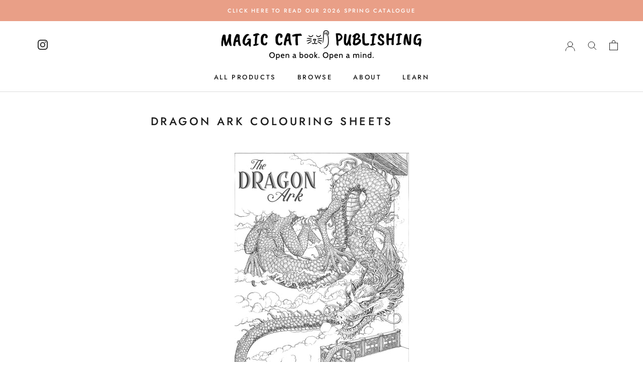

--- FILE ---
content_type: text/css
request_url: https://www.magiccatpublishing.co.uk/cdn/shop/t/9/assets/custom.css?v=153872243713118790481743514926
body_size: -483
content:
.ProductRetailers{margin-top:1rem}.ProductRetailers details summary{cursor:pointer}.ProductRetailers details summary:hover{color:#000;border-color:#000}.ProductRetailers details summary::marker{font-size:0}.ProductRetailers details summary::-webkit-details-marker{font-size:0}.ProductRetailers__outer-container{display:grid;grid-template-rows:0fr;transition:all .3s ease-in-out}.ProductRetailers details[open]~.ProductRetailers__outer-container{grid-template-rows:1fr}.ProductRetailers__container{overflow:hidden}.ProductRetailers__container-inner{border:1px solid rgba(156,156,156,.2);border-top:none;border-bottom:none}.ProductRetailers__container-inner li{border-bottom:1px solid rgba(156,156,156,.2);display:flex;transition:border-color .3s ease-in-out}.ProductRetailers__container-inner li::marker{font-size:0}.ProductRetailers__container-inner li::-webkit-details-marker{font-size:0}.ProductRetailers__container-inner li:hover{border-color:#000}.ProductRetailers__container-inner li a{display:flex;align-items:center;gap:5px;padding:1rem;width:100%;transition:color .3s ease-in-out}.ProductRetailers__container-inner li a:hover{color:#000}.ProductRetailers__container-inner li a svg{height:13px;width:auto}
/*# sourceMappingURL=/cdn/shop/t/9/assets/custom.css.map?v=153872243713118790481743514926 */


--- FILE ---
content_type: text/javascript
request_url: https://www.magiccatpublishing.co.uk/cdn/shop/t/9/assets/custom.js?v=183944157590872491501743076056
body_size: -780
content:
//# sourceMappingURL=/cdn/shop/t/9/assets/custom.js.map?v=183944157590872491501743076056
